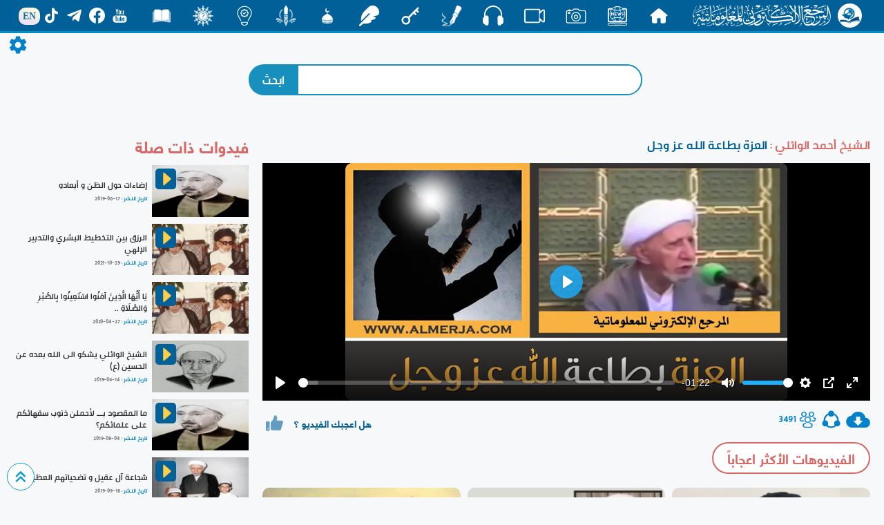

--- FILE ---
content_type: text/html; charset=UTF-8
request_url: https://almerja.net/video/watching.php?id=804
body_size: 8627
content:


<!doctype html>
<html>
<head>
<meta charset="utf-8">
	<link rel="stylesheet" href="css/bootstrap.css">
	<link rel="stylesheet" href="css/css.0.0.2.css">
	<link rel="stylesheet" href="../aliCss/nightMode.0.0.0.css">
	<link rel="stylesheet" href="css/secreenResize.0.0.0.css">
	<link rel='stylesheet' href='css/fonts/fonts.css'>    

	<script type="text/javascript" src="js/jquery-3.3.1.min.js"></script>
	<link rel="shortcut icon" href="img/w_img/logo.png">
	<meta name="viewport" content="width=device-width, initial-scale=1">
<!-- Google Analytics -->
<script async src="https://www.googletagmanager.com/gtag/js?id=G-0C5CWLLYW6"></script>
<script>
  window.dataLayer = window.dataLayer || [];
  function gtag(){dataLayer.push(arguments);}
  gtag('js', new Date());

  gtag('config', 'G-0C5CWLLYW6');
</script>
<!-- End Google Analytics -->	
	
	<link rel="stylesheet" href="build/player4.css" />

<script>
      window.dataLayer = window.dataLayer || [];
      function gtag() {
        dataLayer.push(arguments);
      }
      gtag('js', new Date());
      gtag('config', 'UA-132699580-1');
</script>


      <meta charset="utf-8"> 
      <meta property="og:url"                content="http://almerja.com/video/watching.php?id=804" />
      <meta property="og:type"               content="article" />
      <meta property="og:title"              content="العزة بطاعة الله عز وجل" />
      <meta property="og:description"        content="المرجع الالكتروني للمعلوماتية" />
      <meta property="og:image"              content="http://almerja.com/video/img/small/1561376873-7839.jpg" />

      <meta property="og:site_name" content="almerja.com/video">

<title>
العزة بطاعة الله عز وجل</title>
 </head>
 
<body dir="rtl" data-mode="light">
<div id="loader">
  <div class="spinner"></div>
</div>
<div id="content" style="display:block;">
	
<style>
#header{
	position: sticky;
	top: 0;
	z-index: 10;
	background-color: rgba(0,96,151,1);
	border-bottom: 3px solid #008ec5;
	padding: 0px 20px;
	display: flex;
	align-items: center;
	justify-content:space-around;
	color: #fff;
	user-select: none;
}
#header #h_r{
	display: flex;
	align-items: center;
	padding: 5px;
}
#header #h_r p:nth-child(1){
	width: 35px;
	height: 35px;
	background-color: #fff;
	border-radius: 50%;
	margin-left: 10px;
	display: flex;
	align-items: center;
	text-align: center;
}
#header #h_r p a{
	display: flex;
	align-items: center;
	text-align: center;		
}
#header #h_r p:nth-child(1) img{
	width: 35px;
	height: auto;
}
#header #h_r p:nth-child(2){
	display: flex;
	align-items: center;
}
#header #h_r p:nth-child(2) img{
	width: 200px;
	height: auto;
}
.h_c{
	display: flex;
	flex-wrap: wrap;
	align-items: center;
}
.h_c a{text-decoration: none;}
.h_c p{
	overflow: hidden;
	margin: 0;
	padding: 0;
	position: relative;
	text-align: center;
	min-width: 60px;
	min-height: 28px;
	max-height: 35px;
	display: flex;
	align-items: flex-start;
	justify-content: center;
	font-family: aliMath;
}
.h_c p span{
	position: absolute;
	left: 50%;
	transform: translateX(-50%);	
	transition: all 0.2s ease;
	bottom: -40px;
	color: #eee;
	font-weight: bold;
}
.h_c img{
	position: relative;
	transition: all 0.2s ease;
	width: 30px;
}
.h_c p{
	transition: all 0.1s ease;
	border-radius: 10px;
}
	#header .h_c p:hover{
		color: rgba(0,96,151,1);
		background-color: #fff;
	}
#header .h_c p:hover img{
	transform: translateY(-130%) scale(0);
}
#header .h_c p:hover span{
	color: rgba(0,96,151,1);
	bottom: -50%;
	transform: translate(-50%,-65%);
}
.h_l{
	display: flex;
	align-items: center;
	flex-wrap: wrap;
}
.h_l span{
	position: relative;
	background: -webkit-linear-gradient(290deg, rgb(233, 222, 250) 0%, rgb(251, 252, 219) 100%);
	background: -o-linear-gradient(290deg, rgb(233, 222, 250) 0%, rgb(251, 252, 219) 100%);
	background: linear-gradient(20deg, rgb(233, 222, 250) 0%, rgb(251, 252, 219) 100%);
	color: rgba(0,96,151,0.9);
	padding: 2.5px 6px;
	border-radius: 10px;
	margin-top: 2px;
	font-family: tahoma;
	font-size: 14px;
	font-weight: bold;
	transition: all 0.3s ease;
}
.h_l span:hover{
	transform: scale(1.2);
}
.h_l a{
	text-decoration: none;
	color: #fff;
	display: flex;
	flex-direction: column;
	align-items: center;
	justify-content: center;
}
.h_l a:hover{
	color: #FFDE4D;
}
.h_l img{
	width: 23px;
	height: auto;
	margin: 0 5px;
	position: relative;
	transition: all 0.3s ease;
}
.h_l img:hover{
	transform: scale(1.2);
}
.hiddenList{
	transform: scale(0.1) rotate(45deg);
	opacity: 0;
	min-width: 180px;
	padding: 20px 10px;
	position: fixed;
	z-index: 3;
	transition: all 0.3s ease;
	top: 60px;
	left: -210px;
	background: linear-gradient(109.6deg, rgb(69, 179, 224) 11.2%, rgb(102, 51, 153) 100.2%);
	background-size: cover;
	border-radius: 10px;
	border: 1px solid #ddd;
}
	.hiddenList_action{
		transform: translateX(220px) scale(1);
		opacity: 0.8;
	}
	.hiddenList .h_l{		
		justify-content: center;
		padding: 5px;
		border-radius: 20px;
		border: 2px solid rgba(255,255,255,0.2);
	}
	.hiddenList .h_c{
		margin-top: 20px;
		display: block;
	}
	.hiddenList .h_c p{
		width: auto;
		justify-content: flex-start;
		position: relative;
		transition: all 0.3s ease;
		margin-top: 2px;
	}
	.hiddenList .h_c p:hover{
		padding-right: 10px;
	}
	.hiddenList .h_c span{
		position:static;
	}
	.hiddenList .h_c p a{
		display: flex;	
		align-items: center;
	}	
	/*Nav Icon */
.nav-icon-5{
  width: 35px;
  height: 30px;
  margin: 0px 10px;
  position: fixed;
  z-index: 999;
  left: 10px;
  top: 9px;
  cursor: pointer;
  display: none;
}
.nav-icon-5 span{
  background-color: #fff;
  position: absolute;
  border-radius: 2px;
  transition: .3s cubic-bezier(.8, .5, .2, 1.4);
  width:100%;
  height: 4px;
  transition-duration: 500ms
}
.nav-icon-5:hover span{
  background: linear-gradient(135deg, #f5f7fa 0%, #c3cfe2 100%);
}
.nav-icon-5 span:nth-child(1){
  top:0px;
  left: 0px;
}
.nav-icon-5 span:nth-child(2){
  top:10px;
  left: 0px;
  opacity:1;
}
.nav-icon-5 span:nth-child(3){
  bottom:6px;
  left: 0px;
}
.web_mode{
	width: 40px;height: 40px;border-radius:50%;background-color:#006097;display: flex;align-items: center;justify-content:center;
}
.web_mode img{
	max-width:25px;height: auto;
}
@media only screen and (max-width: 1150px) {
	#header{
		justify-content: flex-start;
	}
	#header .h_l{
		display: none;
	}
	.nav-icon-5{
		display: block;
	}
}
@media only screen and (max-width: 1000px) {
	#header .h_c{
		display: none;
	}
}		
</style>	
	
  <div class="icon nav-icon-5">
    <span></span>
    <span></span>
    <span></span>
  </div>

	
	
	
<div id="header">
	<div id="h_r">
		<p>
			<a href="https://almerja.com/">
				<img style="margin-left: 10px;" src="https://almerja.com/aliImg/img24/logo.png" />
			</a>
		</p>
		<p>
			<a href="https://almerja.com/">
				<img src="https://almerja.com/aliImg/img24/webName.png" />
			</a>
		</p>
	</div>
	<div class="h_c">
		<p>
			<a href="index.php">
				<img src="https://almerja.com/aliImg/img24/home.svg" />
				<span> الرئيسية </span>
			</a>
		</p>		
		<p>
			<a href="https://www.almerja.com/almerjaNews.php">
				<img src="https://almerja.com/aliImg/img24/news.svg" />
				<span> الأخبار </span>
			</a>
		</p>		
		<p>
			<a href="https://almerja.com/ph">
				<img src="https://almerja.com/aliImg/img24/ph.svg" />
				<span> صور </span>
			</a>
		</p>
		<p>
			<a href="https://almerja.com/video/">
				<img src="https://almerja.com/aliImg/img24/video.svg" />
				<span> فيديو </span>
			</a>
		</p>
		<p>
			<a href="https://almerja.com/sound/">
				<img src="https://almerja.com/aliImg/img24/sound.svg" />
				<span> صوت </span>
			</a>
		</p>	
		<p>
			<a href="https://www.almerja.com/aklam/index.php">
				<img src="https://almerja.com/aliImg/img24/aklam.png" />
				<span> أقلام </span>
			</a>
		</p>
		<p>
			<a href="https://www.almerja.com/key/index.php">
				<img src="https://www.almerja.com/aliImg/img24/key.svg" />
				<span> مفتاح </span>
			</a>
		</p>		
		<p>
			<a href="https://almerja.com/reshafat/">
				<img src="https://almerja.com/aliImg/img24/rashafat.svg" />
				<span> رشفات </span>
			</a>
		</p>		
		<p>
			<a href="https://www.almerja.com/mshkat/">
				<img src="https://almerja.com/aliImg/img24/mshkat.svg" />
				<span> المشكاة </span>
			</a>
		</p>
		<p>
			<a href="https://almerja.com/leaflet/index.php">
				<img src="https://almerja.com/aliImg/img24/mnshoor_w.png" />
				<span> منشور </span>
			</a>
		</p>
		<p>
			<a href="https://www.almerja.com/azaat/index.php">
				<img src="https://almerja.com/aliImg/img24/idea.svg" />
				<span> اضاءات </span>
			</a>
		</p>		
		<p>
			<a href="https://www.almerja.com/thaqef/index.php">
				<img src="https://almerja.com/aliImg/img24/thaqef.png" />
				<span> ثقف </span>
			</a>
		</p>
		<p>
			<a href="https://www.almerja.com/story.php">
				<img src="https://almerja.com/aliImg/story.png" />
				<span> قصص </span>
			</a>
		</p>		
	</div>
	<div class="h_l">
		<a href="https://www.youtube.com/@almerja"><img src="https://almerja.com/aliImg/img24/youtube.svg" /></a>
		<a href="https://www.facebook.com/almerjawebsite"><img src="https://almerja.com/aliImg/img24/facebook.svg" /></a>
		<a href="https://t.me/almerjaweb"><img src="https://almerja.com/aliImg/img24/telegram.svg" /></a>
		<a href="https://www.tiktok.com/@almerja"><img src="https://almerja.com/aliImg/img24/tiktok.svg" /></a>
		<a href="https://almerja.com/en/">
			<span>EN</span>
		</a>
	</div>
</div>
<!--	<div id="en" style="display: flex;">
		<div class="enGo" alt="en">
			<span><a href="en/">EN</a></span>
		</div>	
	</div> -->




<div class="hiddenList">
	<div class="h_l">1</div>
	<div class="h_c"></div>	
</div>	



<script>

	var SoHiddenList = $('#header .h_l').html();
	var webSec = $('#header .h_c').html();
	$('.hiddenList .h_l').html(SoHiddenList);
	$('.hiddenList .h_c').html(webSec);
	
	


	$('.nav-icon-5').click(function(){
		$('.hiddenList').fadeIn().toggleClass('hiddenList_action');
	})

$(window).resize(function() {
    //do something

    var width = $(document).width();
    if(width>930){
		$('.hiddenList').removeClass('hiddenList_action');
	}
});	
	
	
	
</script>		

	<style>
		.h_c p {font-family:PNU}
		#header .h_c p:hover span{bottom: -7px;}
	</style>
	
<div id="setting" style="font-family:PNU;">
	<img id="setting-icon" src="../aliImg/setting.png">
	<div id="list">
		<div style="display: flex;align-items: center;justify-content: space-around;">
			الوضع الليلي
			<div class="web_mode">
				<img src="../aliImg/moon.svg">
			</div>
		</div>
	</div>
</div>
	
	
	<div id="intNightMode">0</div>	
 
	
	<div id="background"></div>
	<div id="return-to-top" >
		<img class="img-responsive" src="img/w_img/top.svg" />
    </div>  	
	
	
	



    
	
    <div id="header-margin"></div>	
	
	<form method="get" action="search.php">
	<div class="search">
		<div>			
				<input id="s-t" name="search" type="text" autocomplete="off" />
				<input name="submit" type="submit" value="ابحث" />	
			<div id="searchResult" style="background:#fff;padding:3px 10px;width:100%;position:absolute;top:55px;z-index:9;border-radius:10px;border:1px solid #bbb;-webkit-box-shadow: 0 0 10px 1px #bbb;box-shadow: 0 0 10px 1px #bbb;display:none;">
			</div>
		</div>
	</div>
	</form>	

<script>
$(document).ready(function(){
	$('body').click(function(){
		$('#searchResult').hide();
	})
            $('#s-t').keyup(function(e){				
                  e.preventDefault();
                  var minlength = 2,
                      text = $(this).val();
            if (text.length >= minlength ) {
              $.ajax({
                type: 'POST',
                url: 'result.php',
                data: {txt: text},
                success: function(data){
                  $("#searchResult").html(data);
                }
              });
            }else{
				$('#searchResult').hide();
			}
            });
});		
</script>	
	




<span id="lg" style="display:none;">img/video/1561376873-1096.mp4</span>
<div class="watchingVideo">
	<div id="right">
		<h3>
			<span><a href="archive.php?fid=7">الشيخ أحمد الوائلي : </a></span>
			<s id="w-title">العزة بطاعة الله عز وجل</s>
		</h3>

<!--video player-->
	<div class="video">
		<video style="max-height:95vh;" style="width:100%;max-width:600px;border-radius: 0;" autoplay poster="https://www.almerja.com/video/img/small/1561376873-7839.jpg" id="player" >
		<source src="img/video/1561376873-1096.mp4" type="video/mp4" size="576" />
			<source src="img/video/small/1561376873-1096.mp4" type="video/mp4" size="240" />		
		
		</video>
	</div>	
<!--video player-->


		<div id="like-seen">
			<div id="seen">
		<!--		<img onClick="da()" title="تحميل" style="width: 35px;cursor: pointer;" src="img/w_img/download.svg" /> -->
			    <a href="img/video/1561376873-1096.mp4" download="العزة بطاعة الله عز وجل.mp4">
				  <img title="تحميل" class="download" style="width: 35px;cursor: pointer;" src="img/w_img/download.svg" />
			    </a>
				<img id="share" class="share" title="مشاركة" style="width: 35px;" src="img/w_img/share.svg" />
				<img class="seen" src="img/w_img/uses.png" />
				<p>3491</p>				
			</div>
			<div id="like">
				<p>هل اعجبك الفيديو ؟</p>
				<p><img onClick="like(804)" class="img-responsive" src="img/w_img/like.png" /></p>
			</div>		
		</div>
				
		<h4>الفيديوهات الأكثر اعجاباً  </h4>
		<div id="topLike">
						<div>
			  <img class="img-responsive" src="https://almerja.com/video/img/small/1584184720-7340.jpg" alt="نصائح سماحة السيد (دام ظلّه) للشباب المؤمن" />
			  <img src="img/w_img/videocamera3.png" />
				<a href="watching.php?id=1510">
				<p>
					نصائح سماحة السيد (دام ظلّه) للشباب المؤمن				</p>
				</a>
			</div>
						<div>
			  <img class="img-responsive" src="https://almerja.com/video/img/small/1716381484-3724.jpg" alt="كيف نظّم الإسلام العلاقات الأسريّة؟" />
			  <img src="img/w_img/videocamera3.png" />
				<a href="watching.php?id=3311">
				<p>
					كيف نظّم الإسلام العلاقات الأسريّة؟				</p>
				</a>
			</div>
						<div>
			  <img class="img-responsive" src="https://almerja.com/video/img/small/1560156621-7744.jpg" alt="فاتقوا فتنةً لا تصيبنَّ الذينَ ظلموا منكُم خاصّةً، أمّا وقد وقعتْ الفتنةُ فحاولوا إطفاءَها" />
			  <img src="img/w_img/videocamera3.png" />
				<a href="watching.php?id=299">
				<p>
					فاتقوا فتنةً لا تصيبنَّ الذينَ ظلموا منكُم خاصّةً، أمّا وقد وقعتْ الفتنةُ فحاولوا إطفاءَها				</p>
				</a>
			</div>
						<div>
			  <img class="img-responsive" src="https://almerja.com/video/img/small/1560156559-7285.jpg" alt="لا تغلبنّكُم الأفكارُ الضيقةُ والانانياتُ الشخصيّةُ" />
			  <img src="img/w_img/videocamera3.png" />
				<a href="watching.php?id=298">
				<p>
					لا تغلبنّكُم الأفكارُ الضيقةُ والانانياتُ الشخصيّةُ				</p>
				</a>
			</div>
						<div>
			  <img class="img-responsive" src="https://almerja.com/video/img/small/1705053291-5810.jpg" alt="مِنْ وَصيّةِ الإمامِ الصادقِ عليهِ السَّلامُ لعَبدِ اللهِ بنِ جُندَب - 7 -" />
			  <img src="img/w_img/videocamera3.png" />
				<a href="watching.php?id=3033">
				<p>
					مِنْ وَصيّةِ الإمامِ الصادقِ عليهِ السَّلامُ لعَبدِ اللهِ بنِ جُندَب - 7 -				</p>
				</a>
			</div>
						<div>
			  <img class="img-responsive" src="https://almerja.com/video/img/small/1609172447-7558.jpg" alt="  عقيدَتُنا في البَدَاء " />
			  <img src="img/w_img/videocamera3.png" />
				<a href="watching.php?id=1852">
				<p>
					  عقيدَتُنا في البَدَاء 				</p>
				</a>
			</div>
						<div>
			  <img class="img-responsive" src="https://almerja.com/video/img/small/1712295264-1538.jpg" alt="من سيرة أمير المؤمنين (عليه السلام) في شهر رمضان" />
			  <img src="img/w_img/videocamera3.png" />
				<a href="watching.php?id=3202">
				<p>
					من سيرة أمير المؤمنين (عليه السلام) في شهر رمضان				</p>
				</a>
			</div>
						<div>
			  <img class="img-responsive" src="https://almerja.com/video/img/small/1716381160-2521.jpg" alt="مبادئ الإسلام في تنظيم الأسرة الصالحة" />
			  <img src="img/w_img/videocamera3.png" />
				<a href="watching.php?id=3310">
				<p>
					مبادئ الإسلام في تنظيم الأسرة الصالحة				</p>
				</a>
			</div>
						<div>
			  <img class="img-responsive" src="https://almerja.com/video/img/small/1560145629-7811.jpg" alt="ليهتمْ طلاّبُ العلمِ الجامعيِّ والأساتذةِ فيهِ بالإحاطةِ بما يتعلّقُ بمجالِ تخصُّصِهم" />
			  <img src="img/w_img/videocamera3.png" />
				<a href="watching.php?id=236">
				<p>
					ليهتمْ طلاّبُ العلمِ الجامعيِّ والأساتذةِ فيهِ بالإحاطةِ بما يتعلّقُ بمجالِ تخصُّصِهم				</p>
				</a>
			</div>
						<div>
			  <img class="img-responsive" src="https://almerja.com/video/img/small/1665138698-8526.jpg" alt="مِن وصيّةِ النَّبيِّ الأعظمِ مُحَمَّدٍ-صلّى اللهُ عليهِ وآلهِ- لأبي ذرٍّ الغِفَاريِّ ( 11 )" />
			  <img src="img/w_img/videocamera3.png" />
				<a href="watching.php?id=2501">
				<p>
					مِن وصيّةِ النَّبيِّ الأعظمِ مُحَمَّدٍ-صلّى اللهُ عليهِ وآلهِ- لأبي ذرٍّ الغِفَاريِّ ( 11 )				</p>
				</a>
			</div>
						<div>
			  <img class="img-responsive" src="https://almerja.com/video/img/small/1629982695-5186.jpg" alt="عبيرُ كَربلاء" />
			  <img src="img/w_img/videocamera3.png" />
				<a href="watching.php?id=2156">
				<p>
					عبيرُ كَربلاء				</p>
				</a>
			</div>
						<div>
			  <img class="img-responsive" src="https://almerja.com/video/img/small/1661947471-1425.jpg" alt="مِن وصيّةِ النَّبيِّ الأعظمِ مُحَمَّدٍ-صلّى اللهُ عليهِ وآلهِ- لأبي ذرٍّ الغِفَاريِّ ( 10 )" />
			  <img src="img/w_img/videocamera3.png" />
				<a href="watching.php?id=2480">
				<p>
					مِن وصيّةِ النَّبيِّ الأعظمِ مُحَمَّدٍ-صلّى اللهُ عليهِ وآلهِ- لأبي ذرٍّ الغِفَاريِّ ( 10 )				</p>
				</a>
			</div>
						<div>
			  <img class="img-responsive" src="https://almerja.com/video/img/small/1560145769-7284.jpg" alt="ليهتمَّ أحدكُم بخُلُقِ من يتزوجَها ودينِها ومنبتِها، ولا يبالغنَّ في الاهتمامِ بالجمالِ والمظهرِ" />
			  <img src="img/w_img/videocamera3.png" />
				<a href="watching.php?id=237">
				<p>
					ليهتمَّ أحدكُم بخُلُقِ من يتزوجَها ودينِها ومنبتِها، ولا يبالغنَّ في الاهتمامِ بالجمالِ والمظهرِ				</p>
				</a>
			</div>
						<div>
			  <img class="img-responsive" src="https://almerja.com/video/img/small/1599384725-2674.jpg" alt="مؤسَّسَاتُنا العامِلَةُ في أزمَةِ كورونا" />
			  <img src="img/w_img/videocamera3.png" />
				<a href="watching.php?id=1699">
				<p>
					مؤسَّسَاتُنا العامِلَةُ في أزمَةِ كورونا				</p>
				</a>
			</div>
						<div>
			  <img class="img-responsive" src="https://almerja.com/video/img/small/1600589507-4930.jpg" alt="مواقفُ المرجعيّةِ الدينيّةِ العُليا في جُملةٍ من القضايا العراقيّةِ المُهمّةِ" />
			  <img src="img/w_img/videocamera3.png" />
				<a href="watching.php?id=1721">
				<p>
					مواقفُ المرجعيّةِ الدينيّةِ العُليا في جُملةٍ من القضايا العراقيّةِ المُهمّةِ				</p>
				</a>
			</div>
						<div>
			  <img class="img-responsive" src="https://almerja.com/video/img/small/1597828211-9941.jpg" alt="إستفتاءٌ حولَ مراسِمِ عزاءِ الإمامِ الحُسينِ (عليهِ السّلامُ) في شَهرِ المُحرّمِ الحرامِ" />
			  <img src="img/w_img/videocamera3.png" />
				<a href="watching.php?id=1665">
				<p>
					إستفتاءٌ حولَ مراسِمِ عزاءِ الإمامِ الحُسينِ (عليهِ السّلامُ) في شَهرِ المُحرّمِ الحرامِ				</p>
				</a>
			</div>
						<div>
			  <img class="img-responsive" src="https://almerja.com/video/img/small/1670336911-5724.jpg" alt="بيعة الغدير.. تنصيبٌ سماويّ" />
			  <img src="img/w_img/videocamera3.png" />
				<a href="watching.php?id=2520">
				<p>
					بيعة الغدير.. تنصيبٌ سماويّ				</p>
				</a>
			</div>
						<div>
			  <img class="img-responsive" src="https://almerja.com/video/img/small/1708322990-8941.jpg" alt="أوبريت (عهد الخدامة) ..عهدُ الوفاءِ وميثاقُ الولاءِ لسيّد الماءِ" />
			  <img src="img/w_img/videocamera3.png" />
				<a href="watching.php?id=3120">
				<p>
					أوبريت (عهد الخدامة) ..عهدُ الوفاءِ وميثاقُ الولاءِ لسيّد الماءِ				</p>
				</a>
			</div>
						<div>
			  <img class="img-responsive" src="https://almerja.com/video/img/small/1616064611-7373.jpg" alt="ما الدليل على صحة السجود على التربة الحسينية؟" />
			  <img src="img/w_img/videocamera3.png" />
				<a href="watching.php?id=1944">
				<p>
					ما الدليل على صحة السجود على التربة الحسينية؟				</p>
				</a>
			</div>
						<div>
			  <img class="img-responsive" src="https://almerja.com/video/img/small/1711717550-6651.jpg" alt="صاحب اللثام | الرادود علي العنبر" />
			  <img src="img/w_img/videocamera3.png" />
				<a href="watching.php?id=3181">
				<p>
					صاحب اللثام | الرادود علي العنبر				</p>
				</a>
			</div>
						<div>
			  <img class="img-responsive" src="https://almerja.com/video/img/small/1613060350-3088.jpg" alt="قصة لطيفة (الناس أعداء ما جهلوا)" />
			  <img src="img/w_img/videocamera3.png" />
				<a href="watching.php?id=1905">
				<p>
					قصة لطيفة (الناس أعداء ما جهلوا)				</p>
				</a>
			</div>
						<div>
			  <img class="img-responsive" src="https://almerja.com/video/img/small/1638182084-6724.jpg" alt="لا تستعجلِ الحُكمَ على الآخرين" />
			  <img src="img/w_img/videocamera3.png" />
				<a href="watching.php?id=2261">
				<p>
					لا تستعجلِ الحُكمَ على الآخرين				</p>
				</a>
			</div>
						<div>
			  <img class="img-responsive" src="https://almerja.com/video/img/small/1560056481-8670.jpg" alt="ما هو معنى الحياة و الموت عند الامام الحسين (عليه السلام)؟" />
			  <img src="img/w_img/videocamera3.png" />
				<a href="watching.php?id=127">
				<p>
					ما هو معنى الحياة و الموت عند الامام الحسين (عليه السلام)؟				</p>
				</a>
			</div>
						<div>
			  <img class="img-responsive" src="https://almerja.com/video/img/small/1562327912-8887.jpg" alt=" في عيد الام ... قصيدة رائعة للشيخ احمد الوائلي (رضوان الله عليه)" />
			  <img src="img/w_img/videocamera3.png" />
				<a href="watching.php?id=1095">
				<p>
					 في عيد الام ... قصيدة رائعة للشيخ احمد الوائلي (رضوان الله عليه)				</p>
				</a>
			</div>
			
		</div>
		
	</div>
	
	<script>
		function like(id){
			var pageN = parseInt(id);
					  $.ajax({
					   type: 'POST',
						url: 'like.php',
					   data: {id:id},
					   beforeSend: function(){
						  $('#like').html(
							  '<div>'+
								 '<img style="max-width:40px;height:auto;" src="img/w_img/loading.gif" />'+
							  '</div>'
						  );
					   },
					   success: function(data){
						  $('body').append(data);                              				                          
					   }
					   });		
		}		
	</script>
	
		<div id="left">


		<h3> فيدوات ذات صلة </h3>
				<div class="related-v">
			<div>
				<a href="watching.php?id=518">
					<img class="img-responsive" child="1" src="https://almerja.com/video/img/small/1560765965-3499.jpg" alt="إضاءات حول الظن و أبعادهِ" />
					<img class="img-responsive" child="2" src="img/w_img/play.png" />
				</a>

			</div>
			<div>
				<p><a href="watching.php?id=518">إضاءات حول الظن و أبعادهِ</a></p>
				<p>
					<span>تاريخ النشر :</span>
					<span dir="ltr">2019-06-17</span>
				
				</p>
			</div>
		</div>
				<div class="related-v">
			<div>
				<a href="watching.php?id=2222">
					<img class="img-responsive" child="1" src="https://almerja.com/video/img/small/1635493443-8411.jpg" alt="الرزق بين التخطيط البشري والتدبير الإلهي" />
					<img class="img-responsive" child="2" src="img/w_img/play.png" />
				</a>

			</div>
			<div>
				<p><a href="watching.php?id=2222">الرزق بين التخطيط البشري والتدبير الإلهي</a></p>
				<p>
					<span>تاريخ النشر :</span>
					<span dir="ltr">2021-10-29</span>
				
				</p>
			</div>
		</div>
				<div class="related-v">
			<div>
				<a href="watching.php?id=1558">
					<img class="img-responsive" child="1" src="https://almerja.com/video/img/small/1588000885-2551.jpg" alt="يَا أَيُّهَا الَّذِينَ آمَنُوا اسْتَعِينُوا بِالصَّبْرِ وَالصَّلَاةِ .." />
					<img class="img-responsive" child="2" src="img/w_img/play.png" />
				</a>

			</div>
			<div>
				<p><a href="watching.php?id=1558">يَا أَيُّهَا الَّذِينَ آمَنُوا اسْتَعِينُوا بِالصَّبْرِ وَالصَّلَاةِ ..</a></p>
				<p>
					<span>تاريخ النشر :</span>
					<span dir="ltr">2020-04-27</span>
				
				</p>
			</div>
		</div>
				<div class="related-v">
			<div>
				<a href="watching.php?id=379">
					<img class="img-responsive" child="1" src="https://almerja.com/video/img/small/1560506200-3285.jpg" alt="الشيخ الوائلي يشكو الى الله بعده عن الحسين (ع)" />
					<img class="img-responsive" child="2" src="img/w_img/play.png" />
				</a>

			</div>
			<div>
				<p><a href="watching.php?id=379">الشيخ الوائلي يشكو الى الله بعده عن الحسين (ع)</a></p>
				<p>
					<span>تاريخ النشر :</span>
					<span dir="ltr">2019-06-14</span>
				
				</p>
			</div>
		</div>
				<div class="related-v">
			<div>
				<a href="watching.php?id=1148">
					<img class="img-responsive" child="1" src="https://almerja.com/video/img/small/1564902256-5662.jpg" alt="ما  المقصود بـــ لأحملن ذنوب سفهائكم على علمائكم؟" />
					<img class="img-responsive" child="2" src="img/w_img/play.png" />
				</a>

			</div>
			<div>
				<p><a href="watching.php?id=1148">ما  المقصود بـــ لأحملن ذنوب سفهائكم على علمائكم؟</a></p>
				<p>
					<span>تاريخ النشر :</span>
					<span dir="ltr">2019-08-04</span>
				
				</p>
			</div>
		</div>
				<div class="related-v">
			<div>
				<a href="watching.php?id=1212">
					<img class="img-responsive" child="1" src="https://almerja.com/video/img/small/1568807829-9405.jpg" alt="شجاعة آل عقيل  و تضحياتهم العظيمة" />
					<img class="img-responsive" child="2" src="img/w_img/play.png" />
				</a>

			</div>
			<div>
				<p><a href="watching.php?id=1212">شجاعة آل عقيل  و تضحياتهم العظيمة</a></p>
				<p>
					<span>تاريخ النشر :</span>
					<span dir="ltr">2019-09-18</span>
				
				</p>
			</div>
		</div>
				<div class="related-v">
			<div>
				<a href="watching.php?id=1656">
					<img class="img-responsive" child="1" src="https://almerja.com/video/img/small/1597320155-1762.jpg" alt="الشيخ احمد الوائلي - كيف نربّي بناتنا تربيةً صالحة؟" />
					<img class="img-responsive" child="2" src="img/w_img/play.png" />
				</a>

			</div>
			<div>
				<p><a href="watching.php?id=1656">الشيخ احمد الوائلي - كيف نربّي بناتنا تربيةً صالحة؟</a></p>
				<p>
					<span>تاريخ النشر :</span>
					<span dir="ltr">2020-08-13</span>
				
				</p>
			</div>
		</div>
				<div class="related-v">
			<div>
				<a href="watching.php?id=1226">
					<img class="img-responsive" child="1" src="https://almerja.com/video/img/small/1568810280-3011.jpg" alt="هل تجوز ترجمة القرآن الكريم الى لغاتٍ أخرى؟" />
					<img class="img-responsive" child="2" src="img/w_img/play.png" />
				</a>

			</div>
			<div>
				<p><a href="watching.php?id=1226">هل تجوز ترجمة القرآن الكريم الى لغاتٍ أخرى؟</a></p>
				<p>
					<span>تاريخ النشر :</span>
					<span dir="ltr">2019-09-18</span>
				
				</p>
			</div>
		</div>
				<div class="related-v">
			<div>
				<a href="watching.php?id=2092">
					<img class="img-responsive" child="1" src="https://almerja.com/video/img/small/1624794015-4530.jpg" alt="المرض المُعتد بهِ هو الذي يُسقط عن المسلم أداء الواجب" />
					<img class="img-responsive" child="2" src="img/w_img/play.png" />
				</a>

			</div>
			<div>
				<p><a href="watching.php?id=2092">المرض المُعتد بهِ هو الذي يُسقط عن المسلم أداء الواجب</a></p>
				<p>
					<span>تاريخ النشر :</span>
					<span dir="ltr">2021-06-27</span>
				
				</p>
			</div>
		</div>
				<div class="related-v">
			<div>
				<a href="watching.php?id=2445">
					<img class="img-responsive" child="1" src="https://almerja.com/video/img/small/1658234780-7347.jpg" alt="هل الدعاء وحده كافٍ لردع الظلم والظالمين؟" />
					<img class="img-responsive" child="2" src="img/w_img/play.png" />
				</a>

			</div>
			<div>
				<p><a href="watching.php?id=2445">هل الدعاء وحده كافٍ لردع الظلم والظالمين؟</a></p>
				<p>
					<span>تاريخ النشر :</span>
					<span dir="ltr">2022-07-19</span>
				
				</p>
			</div>
		</div>
				<div class="related-v">
			<div>
				<a href="watching.php?id=1872">
					<img class="img-responsive" child="1" src="https://almerja.com/video/img/small/1610281486-4232.jpg" alt="ضرورة الوقوف أمام التيارات المنحرفة التي تحاول دفع أبنائنا الى الهاوية" />
					<img class="img-responsive" child="2" src="img/w_img/play.png" />
				</a>

			</div>
			<div>
				<p><a href="watching.php?id=1872">ضرورة الوقوف أمام التيارات المنحرفة التي تحاول دفع أبنائنا الى الهاوية</a></p>
				<p>
					<span>تاريخ النشر :</span>
					<span dir="ltr">2021-01-10</span>
				
				</p>
			</div>
		</div>
				<div class="related-v">
			<div>
				<a href="watching.php?id=2158">
					<img class="img-responsive" child="1" src="https://almerja.com/video/img/small/1630071620-4144.jpg" alt="وقوفنا على قبر الحسين (عليه السلام) تأصيلٌ للعبودية لله" />
					<img class="img-responsive" child="2" src="img/w_img/play.png" />
				</a>

			</div>
			<div>
				<p><a href="watching.php?id=2158">وقوفنا على قبر الحسين (عليه السلام) تأصيلٌ للعبودية لله</a></p>
				<p>
					<span>تاريخ النشر :</span>
					<span dir="ltr">2021-08-27</span>
				
				</p>
			</div>
		</div>
				<div class="related-v">
			<div>
				<a href="watching.php?id=1696">
					<img class="img-responsive" child="1" src="https://almerja.com/video/img/small/1599228487-7775.jpg" alt="الشيخ احمد الوائلي - فضل العلم والعلماء" />
					<img class="img-responsive" child="2" src="img/w_img/play.png" />
				</a>

			</div>
			<div>
				<p><a href="watching.php?id=1696">الشيخ احمد الوائلي - فضل العلم والعلماء</a></p>
				<p>
					<span>تاريخ النشر :</span>
					<span dir="ltr">2020-09-04</span>
				
				</p>
			</div>
		</div>
				<div class="related-v">
			<div>
				<a href="watching.php?id=1229">
					<img class="img-responsive" child="1" src="https://almerja.com/video/img/small/1569145548-9425.jpg" alt="معنى قوله تعالى  {ثُمَّ أَبْلِغْهُ مَأْمَنَهُ}" />
					<img class="img-responsive" child="2" src="img/w_img/play.png" />
				</a>

			</div>
			<div>
				<p><a href="watching.php?id=1229">معنى قوله تعالى  {ثُمَّ أَبْلِغْهُ مَأْمَنَهُ}</a></p>
				<p>
					<span>تاريخ النشر :</span>
					<span dir="ltr">2019-09-22</span>
				
				</p>
			</div>
		</div>
				<div class="related-v">
			<div>
				<a href="watching.php?id=986">
					<img class="img-responsive" child="1" src="https://almerja.com/video/img/small/1562151371-3580.jpg" alt="درر وائلية 7" />
					<img class="img-responsive" child="2" src="img/w_img/play.png" />
				</a>

			</div>
			<div>
				<p><a href="watching.php?id=986">درر وائلية 7</a></p>
				<p>
					<span>تاريخ النشر :</span>
					<span dir="ltr">2019-07-03</span>
				
				</p>
			</div>
		</div>
				<div class="related-v">
			<div>
				<a href="watching.php?id=1901">
					<img class="img-responsive" child="1" src="https://almerja.com/video/img/small/1612715916-9829.jpg" alt="كتب التراث الإسلامي وحاجتها  للغربلة والتمحيص" />
					<img class="img-responsive" child="2" src="img/w_img/play.png" />
				</a>

			</div>
			<div>
				<p><a href="watching.php?id=1901">كتب التراث الإسلامي وحاجتها  للغربلة والتمحيص</a></p>
				<p>
					<span>تاريخ النشر :</span>
					<span dir="ltr">2021-02-07</span>
				
				</p>
			</div>
		</div>
				<div class="related-v">
			<div>
				<a href="watching.php?id=840">
					<img class="img-responsive" child="1" src="https://almerja.com/video/img/small/1561464716-3389.jpg" alt="عطاء أمير المؤمنين لا حدود له" />
					<img class="img-responsive" child="2" src="img/w_img/play.png" />
				</a>

			</div>
			<div>
				<p><a href="watching.php?id=840">عطاء أمير المؤمنين لا حدود له</a></p>
				<p>
					<span>تاريخ النشر :</span>
					<span dir="ltr">2019-06-25</span>
				
				</p>
			</div>
		</div>
				<div class="related-v">
			<div>
				<a href="watching.php?id=1040">
					<img class="img-responsive" child="1" src="https://almerja.com/video/img/small/1562160263-1638.jpg" alt="بطولات الإمام علي (ع) في الحرب" />
					<img class="img-responsive" child="2" src="img/w_img/play.png" />
				</a>

			</div>
			<div>
				<p><a href="watching.php?id=1040">بطولات الإمام علي (ع) في الحرب</a></p>
				<p>
					<span>تاريخ النشر :</span>
					<span dir="ltr">2019-07-03</span>
				
				</p>
			</div>
		</div>
		
	
	</div>
		
	
	
</div>

<style>
    #shareCotent div p {
        display:inline-block;
    }
    #shareCotent div{
        text-align:center;
    }
</style>
<div id="shareCotent">
	<div><p><img id="faceBook" class="img-responsive" src="img/w_img/faceShare.svg" /></p></div>
	<div>
		<p>
			<a href="https://telegram.me/share/url?url=http://almerja.com/video/watching.php?id=804  العزة بطاعة الله عز وجل" target="_blank">
			<img class="img-responsive" src="img/w_img/telegramShare.svg" />
			</a>
		</p>
	</div>
	<div><p>
		<a href="https://twitter.com/intent/tweet?text=http://almerja.com/video/watching.php?id=804 العزة بطاعة الله عز وجل" target="_blank">
			<img class="img-responsive" src="img/w_img/twiter.svg" />
		</a>
		</p>
	</div>
	<div><p><img title="تحميل الفيديو" onClick="da()" class="img-responsive" src="img/w_img/download.svg" /></p></div>
	<div onClick="copyToClipboard('#url')"><p>
		<img title="نسخ الرابط" class="img-responsive" src="img/w_img/link.svg" />
		<span id="url" style="display:none;">https://almerja.com/video/img/video/1561376873-1096.mp4</span>
		</p>
	</div>
</div>

<script>
	              AOS.init();
                  function da() {
					  var picTitle = '1561376873-1096.mp4';
					  var picUrl = $('#lg').text();
					  var link = document.createElement("a");
					  link.download = picTitle;
					  link.href = picUrl;
					  link.click();
                  }	
</script>

<script src="build/player1.js"></script>
      <script id="rendered-js" >
document.addEventListener('DOMContentLoaded', () => {
  // This is the bare minimum JavaScript. You can opt to pass no arguments to setup.
  const player = new Plyr('#player');

  // Expose
  window.player = player;

  // Bind event listener
  function on(selector, type, callback) {
    document.querySelector(selector).addEventListener(type, callback, false);
  }

  // Play
  on('.js-play', 'click', () => {
    player.play();
  });

  // Pause
  on('.js-pause', 'click', () => {
    player.pause();
  });

  // Stop
  on('.js-stop', 'click', () => {
    player.stop();
  });

  // Rewind
  on('.js-rewind', 'click', () => {
    player.rewind();
  });

  // Forward
  on('.js-forward', 'click', () => {
    player.forward();
  });
});
		  
$('#share').click(function(){
	$("#background").fadeIn();
	$("#shareCotent").css({
  '-webkit-transform' : 'translate(-50%,50%) scale(1)',
  '-moz-transform'    : 'translate(-50%,50%) scale(1)',
  '-ms-transform'     : 'translate(-50%,50%) scale(1)',
  '-o-transform'      : 'translate(-50%,50%) scale(1)',
  'transform'         : 'translate(-50%,50%) scale(1)',
  'bottom':'50%'
	})
})		  
$('#background').click(function(){
	$(this).fadeOut();
	$("#shareCotent").css({
  '-webkit-transform' : 'translate(-50%,50%) scale(0)',
  '-moz-transform'    : 'translate(-50%,50%) scale(0)',
  '-ms-transform'     : 'translate(-50%,50%) scale(0)',
  '-o-transform'      : 'translate(-50%,50%) scale(0)',
  'transform'         : 'translate(-50%,50%) scale(0)',
		'bottom':'0'
	})
})			  
function copyToClipboard(element) {
  var $temp = $("<input>");
  $("body").append($temp);
  $temp.val($(element).text()).select();
  document.execCommand("copy");
  $temp.remove();
}	  
		  var fbButton = document.getElementById('faceBook');
		  var url = window.location.href;
		  fbButton.addEventListener('click', function() {
			  window.open('https://www.facebook.com/sharer/sharer.php?u=' + url,
				  'facebook-share-dialog',
				  'width=800,height=600'
			  );
			  return false;
		  });
</script>
<script src="../aliJs/js24/cookie.js"></script>
<script src="js/nightMode.js"></script>
</div>
<script>
  document.addEventListener("DOMContentLoaded", function () {
    document.getElementById("loader").style.display = "none";
    document.getElementById("content").style.display = "block";
  });
</script>
</body>
</html>

--- FILE ---
content_type: application/javascript
request_url: https://almerja.net/video/js/nightMode.js
body_size: 1196
content:
		
		$('.web_mode').click(function(){
			var intNightMode = $('#intNightMode').text();
			
			
		var isLightMode = $('body').attr('data-mode') === 'light';
			
			if(intNightMode=='0'){
				Cookies.set('mer_night_mode', 'dark', { expires: 3650 });				
			}else{
				Cookies.set('mer_night_mode', 'light', { expires: 3650 });					
			}
			
		var int_n_mode = intNightMode == 0 ? '1' : '0';
		$('#intNightMode').text(int_n_mode);			
			

		/// INDEX	
		$('body , #header').toggleClass('web_mode_night_bg1');
		$('.m-header,.web_mode,#background').toggleClass('web_mode_night_bg2');
		$('.search div:nth-child(1) input[type="submit"]').toggleClass('web_mode_night_bg3');		
		$('#shareCotent p').toggleClass('web_mode_night_bg4');		
		$('.more,.watchingVideo #right h4').toggleClass('web_mode_night_bg5');
		$('#return-to-top,#topLike div p,.alert-info').toggleClass('web_mode_night_bg6');
		$('.watchingVideo #left .related-v div:nth-child(1) img[child="2"],.hiddenList,#setting').toggleClass('web_mode_night_bg6');
			$('.bg9,.v-fourm,.square,.h-v,.h-f,.s-h-v,.s-h-f').toggleClass('web_mode_night_bg9');
					
		$('.v-fourm div:nth-child(2) p:nth-child(1),.h-f p:nth-child(2), .h-v p:nth-child(2),.s-h-f p:nth-child(2), .s-h-v p:nth-child(2),.more,.watchingVideo #right h3,.related-v div,#seen p').toggleClass('web_mode_night_color1');			
		$('.v-fourm div:nth-child(2) p:nth-child(2),.a-contain .title ,.watchingVideo #right h3 span,.watchingVideo #left h3,.watchingVideo #left .related-v div:nth-child(2) p:nth-child(2) span:nth-child(1),#like,.alert-info').toggleClass('web_mode_night_color2');
			
		$('.v-fourm div:nth-child(2) p:nth-child(2) span:nth-child(2),.a-contain .f-name,.details p,.more,.watchingVideo #left .related-v div:nth-child(2) p:nth-child(2)').toggleClass('web_mode_night_color3');
		$('.more').toggleClass('web_mode_night_color4');
						
		$('#header , .v-fourm div:nth-child(2)').toggleClass('web_mode_night_border3');
		$('.search div:nth-child(1) input[type="text"],.h-v,.h-f,.s-h-v').toggleClass('web_mode_night_border7');
		$('.more').toggleClass('web_mode_night_border8');
			
		$('.v-fourm').toggleClass('web_mode_night_shadow0');	
			
			
		$("body").attr("data-mode", isLightMode ? "dark" : "light");
		$(".v-f-t img").attr("src", isLightMode ? "img/w_img/videocamera2.png":"img/w_img/videoCamera.png");		
		$("#setting-icon").attr("src", isLightMode ? "../aliImg/setting_ddd.png":"../aliImg/setting.png");		
		$(".calender").attr("src", isLightMode ? "img/w_img/calender_ddd.svg":"img/w_img/calender.svg");		
		$(".seen").attr("src", isLightMode ? "img/w_img/uses2.png":"img/w_img/uses.png");		
		$("#return-to-top img").attr("src", isLightMode ? "img/w_img/top2.svg":"img/w_img/top.svg");		
		$("#like img").attr("src",isLightMode ? "img/w_img/like2.png":"img/w_img/like.png");		
		$(".download").attr("src",isLightMode ? "img/w_img/download2.svg":"img/w_img/download.svg");		
		$(".share").attr("src",isLightMode ? "img/w_img/share2.svg":"img/w_img/share.svg");				
			
		
			
			
		});

		var intNmode = $('#intNightMode').text();
		if(intNmode==1){									
		/// index1	
		$('body , #header').toggleClass('web_mode_night_bg1');
		$('.m-header,.web_mode,#background').toggleClass('web_mode_night_bg2');
		$('.search div:nth-child(1) input[type="submit"]').toggleClass('web_mode_night_bg3');		
		$('#shareCotent p').toggleClass('web_mode_night_bg4');		
		$('.more,.watchingVideo #right h4').toggleClass('web_mode_night_bg5');
		$('.h-f,.s-h-v,#return-to-top,#topLike div p,.alert-info').toggleClass('web_mode_night_bg6');
		$('.watchingVideo #left .related-v div:nth-child(1) img[child="2"],.hiddenList,#setting').toggleClass('web_mode_night_bg6');		
		$('.bg9,.v-fourm,.square,.h-v,.h-f,.s-h-v,.s-h-f').toggleClass('web_mode_night_bg9');		
					
		$('.v-fourm div:nth-child(2) p:nth-child(1),.h-f p:nth-child(2), .h-v p:nth-child(2),.s-h-f p:nth-child(2), .s-h-v p:nth-child(2),.more,.watchingVideo #right h3,.related-v div,#seen p').toggleClass('web_mode_night_color1');			
		$('.v-fourm div:nth-child(2) p:nth-child(2),.a-contain .title ,.watchingVideo #right h3 span,.watchingVideo #left h3,.watchingVideo #left .related-v div:nth-child(2) p:nth-child(2) span:nth-child(1),#like,.alert-info').toggleClass('web_mode_night_color2');
			
		$('.v-fourm div:nth-child(2) p:nth-child(2) span:nth-child(2),.a-contain .f-name,.details p,.more,.watchingVideo #left .related-v div:nth-child(2) p:nth-child(2)').toggleClass('web_mode_night_color3');
		$('.more').toggleClass('web_mode_night_color4');
						
		$('#header , .v-fourm div:nth-child(2)').toggleClass('web_mode_night_border3');
		$('.search div:nth-child(1) input[type="text"],.h-v,.h-f,.s-h-v').toggleClass('web_mode_night_border7');
		$('.more').toggleClass('web_mode_night_border8');
			
		$('.v-fourm').toggleClass('web_mode_night_shadow0');			
			

		$("#setting-icon").attr("src","../aliImg/setting_ddd.png");
		$(".v-f-t img").attr("src","img/w_img/videocamera2.png");		
		$(".calender").attr("src","img/w_img/calender_ddd.svg");		
		$(".seen").attr("src","img/w_img/uses2.png");		
		$("#return-to-top img").attr("src","img/w_img/top2.svg");		
		$("#like img").attr("src","img/w_img/like2.png");		
		$(".download").attr("src","img/w_img/download2.svg");		
		$(".share").attr("src","img/w_img/share2.svg");		

			
		}else{
			$('body').append();			
		}

	$('#msg-bg').click(function(){
		$(this).hide();
		$('#msg').hide();
	});
		var iMode = Cookies.get('indexMode') || '1';
		Cookies.set('indexMode', iMode, { expires: 3650 });

	function indexMode(int) {
	  if ([1, 2, 3].includes(int)) {
		Cookies.set('indexMode', int.toString(), { expires: 3650 });
		const messages = {
		  1: 'تم تفعيل الوضع <span style="color:red;">الأول</span> بنجاح',
		  2: 'تم تفعيل الوضع <span style="color:red;">الثاني</span> بنجاح',
		  3: 'تم تفعيل الوضع <span style="color:red;">الثالث</span> بنجاح'
		};
		$('#msg-alert').html(messages[int] || 'خطأ في الوصول').fadeIn().fadeOut(1500);
	  } else {
		$('#msg-alert').html('خطأ في الوصول');
	  }
	}





--- FILE ---
content_type: image/svg+xml
request_url: https://almerja.net/video/img/w_img/top.svg
body_size: 341
content:
<?xml version="1.0" encoding="utf-8"?>
<!-- Generator: Adobe Illustrator 23.0.1, SVG Export Plug-In . SVG Version: 6.00 Build 0)  -->
<svg version="1.1" id="Layer_1" xmlns="http://www.w3.org/2000/svg" xmlns:xlink="http://www.w3.org/1999/xlink" x="0px" y="0px"
	 viewBox="0 0 512 512" style="enable-background:new 0 0 512 512;" xml:space="preserve">
<style type="text/css">
	.st0{fill:#0099DD;stroke:#000000;stroke-miterlimit:10;}
</style>
<path class="st0" d="M274.6,57.4c-12.5-12.5-32.8-12.5-45.3,0l-160,160c-12.5,12.5-12.5,32.8,0,45.3c12.5,12.5,32.8,12.5,45.3,0
	L252,125.3l137.4,137.3c12.5,12.5,32.8,12.5,45.3,0c12.5-12.5,12.5-32.8,0-45.3l-160-160L274.6,57.4z M434.6,409.4l-160-160
	c-12.5-12.5-32.8-12.5-45.3,0l-160,160c-12.5,12.5-12.5,32.8,0,45.3s32.8,12.5,45.3,0L252,317.3l137.4,137.3
	c12.5,12.5,32.8,12.5,45.3,0s12.5-32.8,0-45.3L434.6,409.4z"/>
</svg>
